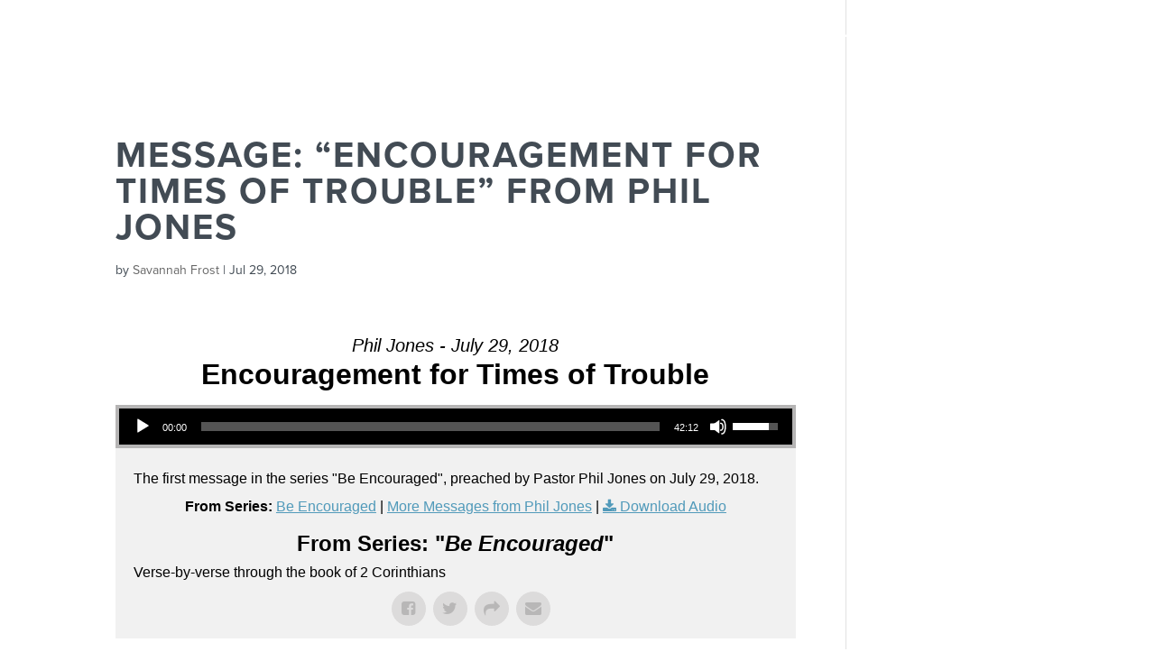

--- FILE ---
content_type: text/plain
request_url: https://www.google-analytics.com/j/collect?v=1&_v=j102&a=1855750055&t=pageview&_s=1&dl=https%3A%2F%2Ffbcpowell.org%2Fmessages%2Fencouragement-for-times-of-trouble%2F%3Fenmse%3D1%26enmse_tid%3D10&ul=en-us%40posix&dt=Message%3A%20%22Encouragement%20for%20Times%20of%20Trouble%22%20from%20Phil%20Jones%20-%20First%20Baptist%20Powell&sr=1280x720&vp=1280x720&_u=IEBAAEABAAAAACAAI~&jid=2052256069&gjid=612882016&cid=88693584.1769768764&tid=UA-113091897-1&_gid=1071410101.1769768764&_r=1&_slc=1&z=189468616
body_size: -449
content:
2,cG-LWBGS305G4